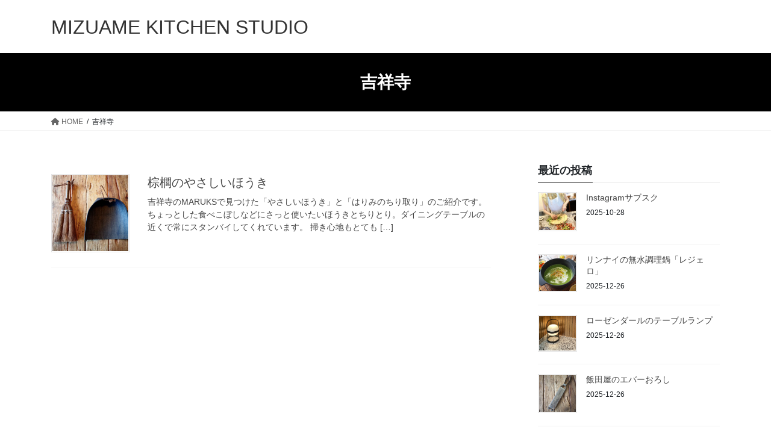

--- FILE ---
content_type: text/html; charset=UTF-8
request_url: http://mizuame7.com/tag/%E5%90%89%E7%A5%A5%E5%AF%BA
body_size: 13833
content:
<!DOCTYPE html>
<html dir="ltr" lang="ja"
	prefix="og: https://ogp.me/ns#" >
<head>
<meta charset="utf-8">
<meta http-equiv="X-UA-Compatible" content="IE=edge">
<meta name="viewport" content="width=device-width, initial-scale=1">
<title>吉祥寺 | MIZUAME KITCHEN STUDIO</title>

		<!-- All in One SEO 4.3.1.1 - aioseo.com -->
		<meta name="robots" content="max-image-preview:large" />
		<meta name="google-site-verification" content="google-site-verification=0FPwwGwOHrxSn_LWHPBJeSONogYQt3Oi7D1GiXTjlS4" />
		<link rel="canonical" href="http://mizuame7.com/tag/%E5%90%89%E7%A5%A5%E5%AF%BA" />
		<meta name="generator" content="All in One SEO (AIOSEO) 4.3.1.1 " />
		<script type="application/ld+json" class="aioseo-schema">
			{"@context":"https:\/\/schema.org","@graph":[{"@type":"BreadcrumbList","@id":"http:\/\/mizuame7.com\/tag\/%E5%90%89%E7%A5%A5%E5%AF%BA#breadcrumblist","itemListElement":[{"@type":"ListItem","@id":"http:\/\/mizuame7.com\/#listItem","position":1,"item":{"@type":"WebPage","@id":"http:\/\/mizuame7.com\/","name":"\u30db\u30fc\u30e0","description":"\u30a4\u30f3\u30c6\u30ea\u30a2\u3084\u98df\u5668\u306e\u3053\u3060\u308f\u308a\u3067\u666e\u6bb5\u306e\u304a\u6599\u7406\u3092\u3082\u3063\u3068\u697d\u3057\u304f\u7279\u5225\u306a\u3082\u306e\u306b\u3002","url":"http:\/\/mizuame7.com\/"},"nextItem":"http:\/\/mizuame7.com\/tag\/%e5%90%89%e7%a5%a5%e5%af%ba#listItem"},{"@type":"ListItem","@id":"http:\/\/mizuame7.com\/tag\/%e5%90%89%e7%a5%a5%e5%af%ba#listItem","position":2,"item":{"@type":"WebPage","@id":"http:\/\/mizuame7.com\/tag\/%e5%90%89%e7%a5%a5%e5%af%ba","name":"\u5409\u7965\u5bfa","url":"http:\/\/mizuame7.com\/tag\/%e5%90%89%e7%a5%a5%e5%af%ba"},"previousItem":"http:\/\/mizuame7.com\/#listItem"}]},{"@type":"CollectionPage","@id":"http:\/\/mizuame7.com\/tag\/%E5%90%89%E7%A5%A5%E5%AF%BA#collectionpage","url":"http:\/\/mizuame7.com\/tag\/%E5%90%89%E7%A5%A5%E5%AF%BA","name":"\u5409\u7965\u5bfa | MIZUAME KITCHEN STUDIO","inLanguage":"ja","isPartOf":{"@id":"http:\/\/mizuame7.com\/#website"},"breadcrumb":{"@id":"http:\/\/mizuame7.com\/tag\/%E5%90%89%E7%A5%A5%E5%AF%BA#breadcrumblist"}},{"@type":"Organization","@id":"http:\/\/mizuame7.com\/#organization","name":"MIZUAME KITCHEN STUDIO","url":"http:\/\/mizuame7.com\/"},{"@type":"WebSite","@id":"http:\/\/mizuame7.com\/#website","url":"http:\/\/mizuame7.com\/","name":"MIZUAME KITCHEN STUDIO","description":"\u30a4\u30f3\u30c6\u30ea\u30a2\u3084\u98df\u5668\u306e\u3053\u3060\u308f\u308a\u3067\u666e\u6bb5\u306e\u304a\u6599\u7406\u3092\u3082\u3063\u3068\u697d\u3057\u304f\u7279\u5225\u306a\u3082\u306e\u306b\u3002","inLanguage":"ja","publisher":{"@id":"http:\/\/mizuame7.com\/#organization"}}]}
		</script>
		<!-- All in One SEO -->

<link rel='dns-prefetch' href='//www.googletagmanager.com' />
<link rel="alternate" type="application/rss+xml" title="MIZUAME KITCHEN STUDIO &raquo; フィード" href="http://mizuame7.com/feed" />
<link rel="alternate" type="application/rss+xml" title="MIZUAME KITCHEN STUDIO &raquo; コメントフィード" href="http://mizuame7.com/comments/feed" />
<link rel="alternate" type="application/rss+xml" title="MIZUAME KITCHEN STUDIO &raquo; 吉祥寺 タグのフィード" href="http://mizuame7.com/tag/%e5%90%89%e7%a5%a5%e5%af%ba/feed" />
<meta name="description" content="吉祥寺 について MIZUAME KITCHEN STUDIO インテリアや食器のこだわりで普段のお料理をもっと楽しく特別なものに。" /><!-- This site uses the Google Analytics by MonsterInsights plugin v7.10.4 - Using Analytics tracking - https://www.monsterinsights.com/ -->
<script type="text/javascript" data-cfasync="false">
	var mi_version         = '7.10.4';
	var mi_track_user      = true;
	var mi_no_track_reason = '';
	
	var disableStr = 'ga-disable-UA-163129170-1';

	/* Function to detect opted out users */
	function __gaTrackerIsOptedOut() {
		return document.cookie.indexOf(disableStr + '=true') > -1;
	}

	/* Disable tracking if the opt-out cookie exists. */
	if ( __gaTrackerIsOptedOut() ) {
		window[disableStr] = true;
	}

	/* Opt-out function */
	function __gaTrackerOptout() {
	  document.cookie = disableStr + '=true; expires=Thu, 31 Dec 2099 23:59:59 UTC; path=/';
	  window[disableStr] = true;
	}
	
	if ( mi_track_user ) {
		(function(i,s,o,g,r,a,m){i['GoogleAnalyticsObject']=r;i[r]=i[r]||function(){
			(i[r].q=i[r].q||[]).push(arguments)},i[r].l=1*new Date();a=s.createElement(o),
			m=s.getElementsByTagName(o)[0];a.async=1;a.src=g;m.parentNode.insertBefore(a,m)
		})(window,document,'script','//www.google-analytics.com/analytics.js','__gaTracker');

		__gaTracker('create', 'UA-163129170-1', 'auto');
		__gaTracker('set', 'forceSSL', true);
		__gaTracker('require', 'displayfeatures');
		__gaTracker('send', 'pageview');
	} else {
		console.log( "" );
		(function() {
			/* https://developers.google.com/analytics/devguides/collection/analyticsjs/ */
			var noopfn = function() {
				return null;
			};
			var noopnullfn = function() {
				return null;
			};
			var Tracker = function() {
				return null;
			};
			var p = Tracker.prototype;
			p.get = noopfn;
			p.set = noopfn;
			p.send = noopfn;
			var __gaTracker = function() {
				var len = arguments.length;
				if ( len === 0 ) {
					return;
				}
				var f = arguments[len-1];
				if ( typeof f !== 'object' || f === null || typeof f.hitCallback !== 'function' ) {
					console.log( 'Not running function __gaTracker(' + arguments[0] + " ....) because you are not being tracked. " + mi_no_track_reason );
					return;
				}
				try {
					f.hitCallback();
				} catch (ex) {

				}
			};
			__gaTracker.create = function() {
				return new Tracker();
			};
			__gaTracker.getByName = noopnullfn;
			__gaTracker.getAll = function() {
				return [];
			};
			__gaTracker.remove = noopfn;
			window['__gaTracker'] = __gaTracker;
					})();
		}
</script>
<!-- / Google Analytics by MonsterInsights -->
<script type="text/javascript">
window._wpemojiSettings = {"baseUrl":"https:\/\/s.w.org\/images\/core\/emoji\/14.0.0\/72x72\/","ext":".png","svgUrl":"https:\/\/s.w.org\/images\/core\/emoji\/14.0.0\/svg\/","svgExt":".svg","source":{"concatemoji":"http:\/\/mizuame7.com\/wp-includes\/js\/wp-emoji-release.min.js?ver=6.1.9"}};
/*! This file is auto-generated */
!function(e,a,t){var n,r,o,i=a.createElement("canvas"),p=i.getContext&&i.getContext("2d");function s(e,t){var a=String.fromCharCode,e=(p.clearRect(0,0,i.width,i.height),p.fillText(a.apply(this,e),0,0),i.toDataURL());return p.clearRect(0,0,i.width,i.height),p.fillText(a.apply(this,t),0,0),e===i.toDataURL()}function c(e){var t=a.createElement("script");t.src=e,t.defer=t.type="text/javascript",a.getElementsByTagName("head")[0].appendChild(t)}for(o=Array("flag","emoji"),t.supports={everything:!0,everythingExceptFlag:!0},r=0;r<o.length;r++)t.supports[o[r]]=function(e){if(p&&p.fillText)switch(p.textBaseline="top",p.font="600 32px Arial",e){case"flag":return s([127987,65039,8205,9895,65039],[127987,65039,8203,9895,65039])?!1:!s([55356,56826,55356,56819],[55356,56826,8203,55356,56819])&&!s([55356,57332,56128,56423,56128,56418,56128,56421,56128,56430,56128,56423,56128,56447],[55356,57332,8203,56128,56423,8203,56128,56418,8203,56128,56421,8203,56128,56430,8203,56128,56423,8203,56128,56447]);case"emoji":return!s([129777,127995,8205,129778,127999],[129777,127995,8203,129778,127999])}return!1}(o[r]),t.supports.everything=t.supports.everything&&t.supports[o[r]],"flag"!==o[r]&&(t.supports.everythingExceptFlag=t.supports.everythingExceptFlag&&t.supports[o[r]]);t.supports.everythingExceptFlag=t.supports.everythingExceptFlag&&!t.supports.flag,t.DOMReady=!1,t.readyCallback=function(){t.DOMReady=!0},t.supports.everything||(n=function(){t.readyCallback()},a.addEventListener?(a.addEventListener("DOMContentLoaded",n,!1),e.addEventListener("load",n,!1)):(e.attachEvent("onload",n),a.attachEvent("onreadystatechange",function(){"complete"===a.readyState&&t.readyCallback()})),(e=t.source||{}).concatemoji?c(e.concatemoji):e.wpemoji&&e.twemoji&&(c(e.twemoji),c(e.wpemoji)))}(window,document,window._wpemojiSettings);
</script>
<style type="text/css">
img.wp-smiley,
img.emoji {
	display: inline !important;
	border: none !important;
	box-shadow: none !important;
	height: 1em !important;
	width: 1em !important;
	margin: 0 0.07em !important;
	vertical-align: -0.1em !important;
	background: none !important;
	padding: 0 !important;
}
</style>
	<link rel='stylesheet' id='vkExUnit_common_style-css' href='http://mizuame7.com/wp-content/plugins/vk-all-in-one-expansion-unit/assets/css/vkExUnit_style_in_bs.css?ver=9.37.0.0' type='text/css' media='all' />
<style id='vkExUnit_common_style-inline-css' type='text/css'>
:root {--ver_page_top_button_url:url(http://mizuame7.com/wp-content/plugins/vk-all-in-one-expansion-unit/assets/images/to-top-btn-icon.svg);}@font-face {font-weight: normal;font-style: normal;font-family: "vk_sns";src: url("http://mizuame7.com/wp-content/plugins/vk-all-in-one-expansion-unit/inc/sns/icons/fonts/vk_sns.eot?-bq20cj");src: url("http://mizuame7.com/wp-content/plugins/vk-all-in-one-expansion-unit/inc/sns/icons/fonts/vk_sns.eot?#iefix-bq20cj") format("embedded-opentype"),url("http://mizuame7.com/wp-content/plugins/vk-all-in-one-expansion-unit/inc/sns/icons/fonts/vk_sns.woff?-bq20cj") format("woff"),url("http://mizuame7.com/wp-content/plugins/vk-all-in-one-expansion-unit/inc/sns/icons/fonts/vk_sns.ttf?-bq20cj") format("truetype"),url("http://mizuame7.com/wp-content/plugins/vk-all-in-one-expansion-unit/inc/sns/icons/fonts/vk_sns.svg?-bq20cj#vk_sns") format("svg");}
</style>
<link rel='stylesheet' id='wp-block-library-css' href='http://mizuame7.com/wp-includes/css/dist/block-library/style.min.css?ver=6.1.9' type='text/css' media='all' />
<style id='wp-block-library-inline-css' type='text/css'>
.vk-cols--reverse{flex-direction:row-reverse}.vk-cols--hasbtn{margin-bottom:0}.vk-cols--hasbtn>.row>.vk_gridColumn_item,.vk-cols--hasbtn>.wp-block-column{position:relative;padding-bottom:3em;margin-bottom:var(--vk-margin-block-bottom)}.vk-cols--hasbtn>.row>.vk_gridColumn_item>.wp-block-buttons,.vk-cols--hasbtn>.row>.vk_gridColumn_item>.vk_button,.vk-cols--hasbtn>.wp-block-column>.wp-block-buttons,.vk-cols--hasbtn>.wp-block-column>.vk_button{position:absolute;bottom:0;width:100%}.vk-cols--fit.wp-block-columns{gap:0}.vk-cols--fit.wp-block-columns,.vk-cols--fit.wp-block-columns:not(.is-not-stacked-on-mobile){margin-top:0;margin-bottom:0;justify-content:space-between}.vk-cols--fit.wp-block-columns>.wp-block-column *:last-child,.vk-cols--fit.wp-block-columns:not(.is-not-stacked-on-mobile)>.wp-block-column *:last-child{margin-bottom:0}.vk-cols--fit.wp-block-columns>.wp-block-column>.wp-block-cover,.vk-cols--fit.wp-block-columns:not(.is-not-stacked-on-mobile)>.wp-block-column>.wp-block-cover{margin-top:0}.vk-cols--fit.wp-block-columns.has-background,.vk-cols--fit.wp-block-columns:not(.is-not-stacked-on-mobile).has-background{padding:0}@media(max-width: 599px){.vk-cols--fit.wp-block-columns:not(.has-background)>.wp-block-column:not(.has-background),.vk-cols--fit.wp-block-columns:not(.is-not-stacked-on-mobile):not(.has-background)>.wp-block-column:not(.has-background){padding-left:0 !important;padding-right:0 !important}}@media(min-width: 782px){.vk-cols--fit.wp-block-columns .block-editor-block-list__block.wp-block-column:not(:first-child),.vk-cols--fit.wp-block-columns>.wp-block-column:not(:first-child),.vk-cols--fit.wp-block-columns:not(.is-not-stacked-on-mobile) .block-editor-block-list__block.wp-block-column:not(:first-child),.vk-cols--fit.wp-block-columns:not(.is-not-stacked-on-mobile)>.wp-block-column:not(:first-child){margin-left:0}}@media(min-width: 600px)and (max-width: 781px){.vk-cols--fit.wp-block-columns .wp-block-column:nth-child(2n),.vk-cols--fit.wp-block-columns:not(.is-not-stacked-on-mobile) .wp-block-column:nth-child(2n){margin-left:0}.vk-cols--fit.wp-block-columns .wp-block-column:not(:only-child),.vk-cols--fit.wp-block-columns:not(.is-not-stacked-on-mobile) .wp-block-column:not(:only-child){flex-basis:50% !important}}.vk-cols--fit--gap1.wp-block-columns{gap:1px}@media(min-width: 600px)and (max-width: 781px){.vk-cols--fit--gap1.wp-block-columns .wp-block-column:not(:only-child){flex-basis:calc(50% - 1px) !important}}.vk-cols--fit.vk-cols--grid>.block-editor-block-list__block,.vk-cols--fit.vk-cols--grid>.wp-block-column,.vk-cols--fit.vk-cols--grid:not(.is-not-stacked-on-mobile)>.block-editor-block-list__block,.vk-cols--fit.vk-cols--grid:not(.is-not-stacked-on-mobile)>.wp-block-column{flex-basis:50%;box-sizing:border-box}@media(max-width: 599px){.vk-cols--fit.vk-cols--grid.vk-cols--grid--alignfull>.wp-block-column:nth-child(2)>.wp-block-cover,.vk-cols--fit.vk-cols--grid:not(.is-not-stacked-on-mobile).vk-cols--grid--alignfull>.wp-block-column:nth-child(2)>.wp-block-cover{width:100vw;margin-right:calc((100% - 100vw)/2);margin-left:calc((100% - 100vw)/2)}}@media(min-width: 600px){.vk-cols--fit.vk-cols--grid.vk-cols--grid--alignfull>.wp-block-column:nth-child(2)>.wp-block-cover,.vk-cols--fit.vk-cols--grid:not(.is-not-stacked-on-mobile).vk-cols--grid--alignfull>.wp-block-column:nth-child(2)>.wp-block-cover{margin-right:calc(100% - 50vw);width:50vw}}@media(min-width: 600px){.vk-cols--fit.vk-cols--grid.vk-cols--grid--alignfull.vk-cols--reverse>.wp-block-column,.vk-cols--fit.vk-cols--grid:not(.is-not-stacked-on-mobile).vk-cols--grid--alignfull.vk-cols--reverse>.wp-block-column{margin-left:0;margin-right:0}.vk-cols--fit.vk-cols--grid.vk-cols--grid--alignfull.vk-cols--reverse>.wp-block-column:nth-child(2)>.wp-block-cover,.vk-cols--fit.vk-cols--grid:not(.is-not-stacked-on-mobile).vk-cols--grid--alignfull.vk-cols--reverse>.wp-block-column:nth-child(2)>.wp-block-cover{margin-left:calc(100% - 50vw)}}.vk-cols--menu h2,.vk-cols--menu h3,.vk-cols--menu h4,.vk-cols--menu h5{margin-bottom:.2em;text-shadow:#000 0 0 10px}.vk-cols--menu h2:first-child,.vk-cols--menu h3:first-child,.vk-cols--menu h4:first-child,.vk-cols--menu h5:first-child{margin-top:0}.vk-cols--menu p{margin-bottom:1rem;text-shadow:#000 0 0 10px}.vk-cols--menu .wp-block-cover__inner-container:last-child{margin-bottom:0}.vk-cols--fitbnrs .wp-block-column .wp-block-cover:hover img{filter:unset}.vk-cols--fitbnrs .wp-block-column .wp-block-cover:hover{background-color:unset}.vk-cols--fitbnrs .wp-block-column .wp-block-cover:hover .wp-block-cover__image-background{filter:unset !important}.vk-cols--fitbnrs .wp-block-cover__inner-container{position:absolute;height:100%;width:100%}.vk-cols--fitbnrs .vk_button{height:100%;margin:0}.vk-cols--fitbnrs .vk_button .vk_button_btn,.vk-cols--fitbnrs .vk_button .btn{height:100%;width:100%;border:none;box-shadow:none;background-color:unset !important;transition:unset}.vk-cols--fitbnrs .vk_button .vk_button_btn:hover,.vk-cols--fitbnrs .vk_button .btn:hover{transition:unset}.vk-cols--fitbnrs .vk_button .vk_button_btn:after,.vk-cols--fitbnrs .vk_button .btn:after{border:none}.vk-cols--fitbnrs .vk_button .vk_button_link_txt{width:100%;position:absolute;top:50%;left:50%;transform:translateY(-50%) translateX(-50%);font-size:2rem;text-shadow:#000 0 0 10px}.vk-cols--fitbnrs .vk_button .vk_button_link_subCaption{width:100%;position:absolute;top:calc(50% + 2.2em);left:50%;transform:translateY(-50%) translateX(-50%);text-shadow:#000 0 0 10px}@media(min-width: 992px){.vk-cols--media.wp-block-columns{gap:3rem}}.vk-fit-map iframe{position:relative;margin-bottom:0;display:block;max-height:400px;width:100vw}.vk-fit-map.alignfull div[class*=__inner-container],.vk-fit-map.alignwide div[class*=__inner-container]{max-width:100%}:root{--vk-color-th-bg-bright: rgba( 0, 0, 0, 0.05 )}.vk-table--th--width25 :where(tr>*:first-child){width:25%}.vk-table--th--width30 :where(tr>*:first-child){width:30%}.vk-table--th--width35 :where(tr>*:first-child){width:35%}.vk-table--th--width40 :where(tr>*:first-child){width:40%}.vk-table--th--bg-bright :where(tr>*:first-child){background-color:var(--vk-color-th-bg-bright)}@media(max-width: 599px){.vk-table--mobile-block :is(th,td){width:100%;display:block;border-top:none}}.vk-table--width--th25 :where(tr>*:first-child){width:25%}.vk-table--width--th30 :where(tr>*:first-child){width:30%}.vk-table--width--th35 :where(tr>*:first-child){width:35%}.vk-table--width--th40 :where(tr>*:first-child){width:40%}.no-margin{margin:0}@media(max-width: 599px){.wp-block-image.vk-aligncenter--mobile>.alignright{float:none;margin-left:auto;margin-right:auto}.vk-no-padding-horizontal--mobile{padding-left:0 !important;padding-right:0 !important}}
/* VK Color Palettes */
</style>
<link rel='stylesheet' id='classic-theme-styles-css' href='http://mizuame7.com/wp-includes/css/classic-themes.min.css?ver=1' type='text/css' media='all' />
<style id='global-styles-inline-css' type='text/css'>
body{--wp--preset--color--black: #000000;--wp--preset--color--cyan-bluish-gray: #abb8c3;--wp--preset--color--white: #ffffff;--wp--preset--color--pale-pink: #f78da7;--wp--preset--color--vivid-red: #cf2e2e;--wp--preset--color--luminous-vivid-orange: #ff6900;--wp--preset--color--luminous-vivid-amber: #fcb900;--wp--preset--color--light-green-cyan: #7bdcb5;--wp--preset--color--vivid-green-cyan: #00d084;--wp--preset--color--pale-cyan-blue: #8ed1fc;--wp--preset--color--vivid-cyan-blue: #0693e3;--wp--preset--color--vivid-purple: #9b51e0;--wp--preset--gradient--vivid-cyan-blue-to-vivid-purple: linear-gradient(135deg,rgba(6,147,227,1) 0%,rgb(155,81,224) 100%);--wp--preset--gradient--light-green-cyan-to-vivid-green-cyan: linear-gradient(135deg,rgb(122,220,180) 0%,rgb(0,208,130) 100%);--wp--preset--gradient--luminous-vivid-amber-to-luminous-vivid-orange: linear-gradient(135deg,rgba(252,185,0,1) 0%,rgba(255,105,0,1) 100%);--wp--preset--gradient--luminous-vivid-orange-to-vivid-red: linear-gradient(135deg,rgba(255,105,0,1) 0%,rgb(207,46,46) 100%);--wp--preset--gradient--very-light-gray-to-cyan-bluish-gray: linear-gradient(135deg,rgb(238,238,238) 0%,rgb(169,184,195) 100%);--wp--preset--gradient--cool-to-warm-spectrum: linear-gradient(135deg,rgb(74,234,220) 0%,rgb(151,120,209) 20%,rgb(207,42,186) 40%,rgb(238,44,130) 60%,rgb(251,105,98) 80%,rgb(254,248,76) 100%);--wp--preset--gradient--blush-light-purple: linear-gradient(135deg,rgb(255,206,236) 0%,rgb(152,150,240) 100%);--wp--preset--gradient--blush-bordeaux: linear-gradient(135deg,rgb(254,205,165) 0%,rgb(254,45,45) 50%,rgb(107,0,62) 100%);--wp--preset--gradient--luminous-dusk: linear-gradient(135deg,rgb(255,203,112) 0%,rgb(199,81,192) 50%,rgb(65,88,208) 100%);--wp--preset--gradient--pale-ocean: linear-gradient(135deg,rgb(255,245,203) 0%,rgb(182,227,212) 50%,rgb(51,167,181) 100%);--wp--preset--gradient--electric-grass: linear-gradient(135deg,rgb(202,248,128) 0%,rgb(113,206,126) 100%);--wp--preset--gradient--midnight: linear-gradient(135deg,rgb(2,3,129) 0%,rgb(40,116,252) 100%);--wp--preset--duotone--dark-grayscale: url('#wp-duotone-dark-grayscale');--wp--preset--duotone--grayscale: url('#wp-duotone-grayscale');--wp--preset--duotone--purple-yellow: url('#wp-duotone-purple-yellow');--wp--preset--duotone--blue-red: url('#wp-duotone-blue-red');--wp--preset--duotone--midnight: url('#wp-duotone-midnight');--wp--preset--duotone--magenta-yellow: url('#wp-duotone-magenta-yellow');--wp--preset--duotone--purple-green: url('#wp-duotone-purple-green');--wp--preset--duotone--blue-orange: url('#wp-duotone-blue-orange');--wp--preset--font-size--small: 13px;--wp--preset--font-size--medium: 20px;--wp--preset--font-size--large: 36px;--wp--preset--font-size--x-large: 42px;--wp--preset--spacing--20: 0.44rem;--wp--preset--spacing--30: 0.67rem;--wp--preset--spacing--40: 1rem;--wp--preset--spacing--50: 1.5rem;--wp--preset--spacing--60: 2.25rem;--wp--preset--spacing--70: 3.38rem;--wp--preset--spacing--80: 5.06rem;}:where(.is-layout-flex){gap: 0.5em;}body .is-layout-flow > .alignleft{float: left;margin-inline-start: 0;margin-inline-end: 2em;}body .is-layout-flow > .alignright{float: right;margin-inline-start: 2em;margin-inline-end: 0;}body .is-layout-flow > .aligncenter{margin-left: auto !important;margin-right: auto !important;}body .is-layout-constrained > .alignleft{float: left;margin-inline-start: 0;margin-inline-end: 2em;}body .is-layout-constrained > .alignright{float: right;margin-inline-start: 2em;margin-inline-end: 0;}body .is-layout-constrained > .aligncenter{margin-left: auto !important;margin-right: auto !important;}body .is-layout-constrained > :where(:not(.alignleft):not(.alignright):not(.alignfull)){max-width: var(--wp--style--global--content-size);margin-left: auto !important;margin-right: auto !important;}body .is-layout-constrained > .alignwide{max-width: var(--wp--style--global--wide-size);}body .is-layout-flex{display: flex;}body .is-layout-flex{flex-wrap: wrap;align-items: center;}body .is-layout-flex > *{margin: 0;}:where(.wp-block-columns.is-layout-flex){gap: 2em;}.has-black-color{color: var(--wp--preset--color--black) !important;}.has-cyan-bluish-gray-color{color: var(--wp--preset--color--cyan-bluish-gray) !important;}.has-white-color{color: var(--wp--preset--color--white) !important;}.has-pale-pink-color{color: var(--wp--preset--color--pale-pink) !important;}.has-vivid-red-color{color: var(--wp--preset--color--vivid-red) !important;}.has-luminous-vivid-orange-color{color: var(--wp--preset--color--luminous-vivid-orange) !important;}.has-luminous-vivid-amber-color{color: var(--wp--preset--color--luminous-vivid-amber) !important;}.has-light-green-cyan-color{color: var(--wp--preset--color--light-green-cyan) !important;}.has-vivid-green-cyan-color{color: var(--wp--preset--color--vivid-green-cyan) !important;}.has-pale-cyan-blue-color{color: var(--wp--preset--color--pale-cyan-blue) !important;}.has-vivid-cyan-blue-color{color: var(--wp--preset--color--vivid-cyan-blue) !important;}.has-vivid-purple-color{color: var(--wp--preset--color--vivid-purple) !important;}.has-black-background-color{background-color: var(--wp--preset--color--black) !important;}.has-cyan-bluish-gray-background-color{background-color: var(--wp--preset--color--cyan-bluish-gray) !important;}.has-white-background-color{background-color: var(--wp--preset--color--white) !important;}.has-pale-pink-background-color{background-color: var(--wp--preset--color--pale-pink) !important;}.has-vivid-red-background-color{background-color: var(--wp--preset--color--vivid-red) !important;}.has-luminous-vivid-orange-background-color{background-color: var(--wp--preset--color--luminous-vivid-orange) !important;}.has-luminous-vivid-amber-background-color{background-color: var(--wp--preset--color--luminous-vivid-amber) !important;}.has-light-green-cyan-background-color{background-color: var(--wp--preset--color--light-green-cyan) !important;}.has-vivid-green-cyan-background-color{background-color: var(--wp--preset--color--vivid-green-cyan) !important;}.has-pale-cyan-blue-background-color{background-color: var(--wp--preset--color--pale-cyan-blue) !important;}.has-vivid-cyan-blue-background-color{background-color: var(--wp--preset--color--vivid-cyan-blue) !important;}.has-vivid-purple-background-color{background-color: var(--wp--preset--color--vivid-purple) !important;}.has-black-border-color{border-color: var(--wp--preset--color--black) !important;}.has-cyan-bluish-gray-border-color{border-color: var(--wp--preset--color--cyan-bluish-gray) !important;}.has-white-border-color{border-color: var(--wp--preset--color--white) !important;}.has-pale-pink-border-color{border-color: var(--wp--preset--color--pale-pink) !important;}.has-vivid-red-border-color{border-color: var(--wp--preset--color--vivid-red) !important;}.has-luminous-vivid-orange-border-color{border-color: var(--wp--preset--color--luminous-vivid-orange) !important;}.has-luminous-vivid-amber-border-color{border-color: var(--wp--preset--color--luminous-vivid-amber) !important;}.has-light-green-cyan-border-color{border-color: var(--wp--preset--color--light-green-cyan) !important;}.has-vivid-green-cyan-border-color{border-color: var(--wp--preset--color--vivid-green-cyan) !important;}.has-pale-cyan-blue-border-color{border-color: var(--wp--preset--color--pale-cyan-blue) !important;}.has-vivid-cyan-blue-border-color{border-color: var(--wp--preset--color--vivid-cyan-blue) !important;}.has-vivid-purple-border-color{border-color: var(--wp--preset--color--vivid-purple) !important;}.has-vivid-cyan-blue-to-vivid-purple-gradient-background{background: var(--wp--preset--gradient--vivid-cyan-blue-to-vivid-purple) !important;}.has-light-green-cyan-to-vivid-green-cyan-gradient-background{background: var(--wp--preset--gradient--light-green-cyan-to-vivid-green-cyan) !important;}.has-luminous-vivid-amber-to-luminous-vivid-orange-gradient-background{background: var(--wp--preset--gradient--luminous-vivid-amber-to-luminous-vivid-orange) !important;}.has-luminous-vivid-orange-to-vivid-red-gradient-background{background: var(--wp--preset--gradient--luminous-vivid-orange-to-vivid-red) !important;}.has-very-light-gray-to-cyan-bluish-gray-gradient-background{background: var(--wp--preset--gradient--very-light-gray-to-cyan-bluish-gray) !important;}.has-cool-to-warm-spectrum-gradient-background{background: var(--wp--preset--gradient--cool-to-warm-spectrum) !important;}.has-blush-light-purple-gradient-background{background: var(--wp--preset--gradient--blush-light-purple) !important;}.has-blush-bordeaux-gradient-background{background: var(--wp--preset--gradient--blush-bordeaux) !important;}.has-luminous-dusk-gradient-background{background: var(--wp--preset--gradient--luminous-dusk) !important;}.has-pale-ocean-gradient-background{background: var(--wp--preset--gradient--pale-ocean) !important;}.has-electric-grass-gradient-background{background: var(--wp--preset--gradient--electric-grass) !important;}.has-midnight-gradient-background{background: var(--wp--preset--gradient--midnight) !important;}.has-small-font-size{font-size: var(--wp--preset--font-size--small) !important;}.has-medium-font-size{font-size: var(--wp--preset--font-size--medium) !important;}.has-large-font-size{font-size: var(--wp--preset--font-size--large) !important;}.has-x-large-font-size{font-size: var(--wp--preset--font-size--x-large) !important;}
.wp-block-navigation a:where(:not(.wp-element-button)){color: inherit;}
:where(.wp-block-columns.is-layout-flex){gap: 2em;}
.wp-block-pullquote{font-size: 1.5em;line-height: 1.6;}
</style>
<link rel='stylesheet' id='vk-swiper-style-css' href='http://mizuame7.com/wp-content/plugins/vk-blocks/inc/vk-swiper/package/assets/css/swiper-bundle.min.css?ver=6.8.0' type='text/css' media='all' />
<link rel='stylesheet' id='bootstrap-4-style-css' href='http://mizuame7.com/wp-content/themes/lightning/_g2/library/bootstrap-4/css/bootstrap.min.css?ver=4.5.0' type='text/css' media='all' />
<link rel='stylesheet' id='lightning-common-style-css' href='http://mizuame7.com/wp-content/themes/lightning/_g2/assets/css/common.css?ver=15.7.0' type='text/css' media='all' />
<style id='lightning-common-style-inline-css' type='text/css'>
/* vk-mobile-nav */:root {--vk-mobile-nav-menu-btn-bg-src: url("http://mizuame7.com/wp-content/themes/lightning/_g2/inc/vk-mobile-nav/package//images/vk-menu-btn-black.svg");--vk-mobile-nav-menu-btn-close-bg-src: url("http://mizuame7.com/wp-content/themes/lightning/_g2/inc/vk-mobile-nav/package//images/vk-menu-close-black.svg");--vk-menu-acc-icon-open-black-bg-src: url("http://mizuame7.com/wp-content/themes/lightning/_g2/inc/vk-mobile-nav/package//images/vk-menu-acc-icon-open-black.svg");--vk-menu-acc-icon-open-white-bg-src: url("http://mizuame7.com/wp-content/themes/lightning/_g2/inc/vk-mobile-nav/package//images/vk-menu-acc-icon-open-white.svg");--vk-menu-acc-icon-close-black-bg-src: url("http://mizuame7.com/wp-content/themes/lightning/_g2/inc/vk-mobile-nav/package//images/vk-menu-close-black.svg");--vk-menu-acc-icon-close-white-bg-src: url("http://mizuame7.com/wp-content/themes/lightning/_g2/inc/vk-mobile-nav/package//images/vk-menu-close-white.svg");}
</style>
<link rel='stylesheet' id='lightning-design-style-css' href='http://mizuame7.com/wp-content/themes/lightning/_g2/design-skin/origin2/css/style.css?ver=15.7.0' type='text/css' media='all' />
<style id='lightning-design-style-inline-css' type='text/css'>
:root {--color-key:#000000;--wp--preset--color--vk-color-primary:#000000;--color-key-dark:#000000;}
/* ltg common custom */:root {--vk-menu-acc-btn-border-color:#333;--vk-color-primary:#000000;--vk-color-primary-dark:#000000;--vk-color-primary-vivid:#000000;--color-key:#000000;--wp--preset--color--vk-color-primary:#000000;--color-key-dark:#000000;}.veu_color_txt_key { color:#000000 ; }.veu_color_bg_key { background-color:#000000 ; }.veu_color_border_key { border-color:#000000 ; }.btn-default { border-color:#000000;color:#000000;}.btn-default:focus,.btn-default:hover { border-color:#000000;background-color: #000000; }.wp-block-search__button,.btn-primary { background-color:#000000;border-color:#000000; }.wp-block-search__button:focus,.wp-block-search__button:hover,.btn-primary:not(:disabled):not(.disabled):active,.btn-primary:focus,.btn-primary:hover { background-color:#000000;border-color:#000000; }.btn-outline-primary { color : #000000 ; border-color:#000000; }.btn-outline-primary:not(:disabled):not(.disabled):active,.btn-outline-primary:focus,.btn-outline-primary:hover { color : #fff; background-color:#000000;border-color:#000000; }a { color:#337ab7; }/* sidebar child menu display */.localNav ul ul.children{ display:none; }.localNav ul li.current_page_ancestor ul.children,.localNav ul li.current_page_item ul.children,.localNav ul li.current-cat ul.children{ display:block; }/* ExUnit widget ( child page list widget and so on ) */.localNavi ul.children{ display:none; }.localNavi li.current_page_ancestor ul.children,.localNavi li.current_page_item ul.children,.localNavi li.current-cat ul.children{ display:block; }
.tagcloud a:before { font-family: "Font Awesome 5 Free";content: "\f02b";font-weight: bold; }
.media .media-body .media-heading a:hover { color:#000000; }@media (min-width: 768px){.gMenu > li:before,.gMenu > li.menu-item-has-children::after { border-bottom-color:#000000 }.gMenu li li { background-color:#000000 }.gMenu li li a:hover { background-color:#000000; }} /* @media (min-width: 768px) */.page-header { background-color:#000000; }h2,.mainSection-title { border-top-color:#000000; }h3:after,.subSection-title:after { border-bottom-color:#000000; }ul.page-numbers li span.page-numbers.current,.page-link dl .post-page-numbers.current { background-color:#000000; }.pager li > a { border-color:#000000;color:#000000;}.pager li > a:hover { background-color:#000000;color:#fff;}.siteFooter { border-top-color:#000000; }dt { border-left-color:#000000; }:root {--g_nav_main_acc_icon_open_url:url(http://mizuame7.com/wp-content/themes/lightning/_g2/inc/vk-mobile-nav/package/images/vk-menu-acc-icon-open-black.svg);--g_nav_main_acc_icon_close_url: url(http://mizuame7.com/wp-content/themes/lightning/_g2/inc/vk-mobile-nav/package/images/vk-menu-close-black.svg);--g_nav_sub_acc_icon_open_url: url(http://mizuame7.com/wp-content/themes/lightning/_g2/inc/vk-mobile-nav/package/images/vk-menu-acc-icon-open-white.svg);--g_nav_sub_acc_icon_close_url: url(http://mizuame7.com/wp-content/themes/lightning/_g2/inc/vk-mobile-nav/package/images/vk-menu-close-white.svg);}
</style>
<link rel='stylesheet' id='vk-blocks-build-css-css' href='http://mizuame7.com/wp-content/plugins/vk-blocks/build/block-build.css?ver=1.51.0.1' type='text/css' media='all' />
<style id='vk-blocks-build-css-inline-css' type='text/css'>
:root {--vk_flow-arrow: url(http://mizuame7.com/wp-content/plugins/vk-blocks/inc/vk-blocks/images/arrow_bottom.svg);--vk_image-mask-wave01: url(http://mizuame7.com/wp-content/plugins/vk-blocks/inc/vk-blocks/images/wave01.svg);--vk_image-mask-wave02: url(http://mizuame7.com/wp-content/plugins/vk-blocks/inc/vk-blocks/images/wave02.svg);--vk_image-mask-wave03: url(http://mizuame7.com/wp-content/plugins/vk-blocks/inc/vk-blocks/images/wave03.svg);--vk_image-mask-wave04: url(http://mizuame7.com/wp-content/plugins/vk-blocks/inc/vk-blocks/images/wave04.svg);}

	:root {

		--vk-balloon-border-width:1px;

		--vk-balloon-speech-offset:-12px;
	}
	
</style>
<link rel='stylesheet' id='lightning-theme-style-css' href='http://mizuame7.com/wp-content/themes/lightning/style.css?ver=15.7.0' type='text/css' media='all' />
<link rel='stylesheet' id='vk-font-awesome-css' href='http://mizuame7.com/wp-content/themes/lightning/vendor/vektor-inc/font-awesome-versions/src/versions/6/css/all.min.css?ver=6.1.0' type='text/css' media='all' />
<link rel='stylesheet' id='usces_default_css-css' href='http://mizuame7.com/wp-content/plugins/usc-e-shop/css/usces_default.css?ver=1.9.29.2004073' type='text/css' media='all' />
<link rel='stylesheet' id='usces_cart_css-css' href='http://mizuame7.com/wp-content/plugins/usc-e-shop/css/usces_cart.css?ver=1.9.29.2004073' type='text/css' media='all' />
<script type='text/javascript' src='http://mizuame7.com/wp-includes/js/jquery/jquery.min.js?ver=3.6.1' id='jquery-core-js'></script>
<script type='text/javascript' src='http://mizuame7.com/wp-includes/js/jquery/jquery-migrate.min.js?ver=3.3.2' id='jquery-migrate-js'></script>
<script type='text/javascript' id='monsterinsights-frontend-script-js-extra'>
/* <![CDATA[ */
var monsterinsights_frontend = {"js_events_tracking":"true","download_extensions":"doc,pdf,ppt,zip,xls,docx,pptx,xlsx","inbound_paths":"[{\"path\":\"\\\/go\\\/\",\"label\":\"affiliate\"},{\"path\":\"\\\/recommend\\\/\",\"label\":\"affiliate\"}]","home_url":"http:\/\/mizuame7.com","hash_tracking":"false"};
/* ]]> */
</script>
<script type='text/javascript' src='http://mizuame7.com/wp-content/plugins/google-analytics-for-wordpress/assets/js/frontend.min.js?ver=7.10.4' id='monsterinsights-frontend-script-js'></script>

<!-- Site Kit によって追加された Google タグ（gtag.js）スニペット -->
<!-- Google アナリティクス スニペット (Site Kit が追加) -->
<script type='text/javascript' src='https://www.googletagmanager.com/gtag/js?id=GT-TNL3LMK' id='google_gtagjs-js' async></script>
<script type='text/javascript' id='google_gtagjs-js-after'>
window.dataLayer = window.dataLayer || [];function gtag(){dataLayer.push(arguments);}
gtag("set","linker",{"domains":["mizuame7.com"]});
gtag("js", new Date());
gtag("set", "developer_id.dZTNiMT", true);
gtag("config", "GT-TNL3LMK");
 window._googlesitekit = window._googlesitekit || {}; window._googlesitekit.throttledEvents = []; window._googlesitekit.gtagEvent = (name, data) => { var key = JSON.stringify( { name, data } ); if ( !! window._googlesitekit.throttledEvents[ key ] ) { return; } window._googlesitekit.throttledEvents[ key ] = true; setTimeout( () => { delete window._googlesitekit.throttledEvents[ key ]; }, 5 ); gtag( "event", name, { ...data, event_source: "site-kit" } ); }; 
</script>
<link rel="https://api.w.org/" href="http://mizuame7.com/wp-json/" /><link rel="alternate" type="application/json" href="http://mizuame7.com/wp-json/wp/v2/tags/152" /><link rel="EditURI" type="application/rsd+xml" title="RSD" href="http://mizuame7.com/xmlrpc.php?rsd" />
<link rel="wlwmanifest" type="application/wlwmanifest+xml" href="http://mizuame7.com/wp-includes/wlwmanifest.xml" />
<meta name="generator" content="WordPress 6.1.9" />
<meta name="generator" content="Site Kit by Google 1.162.1" /><!-- [ VK All in One Expansion Unit Common ] -->
<style type="text/css">
.veu_color_txt_key { color:#000000 ; }
.veu_color_bg_key { background-color:#000000 ; }
.veu_color_border_key { border-color:#000000 ; }
a { color:#000000 ; }
a:hover { color:#000000 ; }
.btn-default { border-color:#000000;color:#000000;}
.btn-default:focus,
.btn-default:hover { border-color:#000000;background-color: #000000; }
.btn-primary { background-color:#000000;border-color:#000000; }
.btn-primary:focus,
.btn-primary:hover { background-color:#000000;border-color:#000000; }
</style>
<!-- [ / VK All in One Expansion Unit Common ] -->
	<style id="lightning-color-custom-for-plugins" type="text/css">/* ltg theme common */.color_key_bg,.color_key_bg_hover:hover{background-color: #000000;}.color_key_txt,.color_key_txt_hover:hover{color: #000000;}.color_key_border,.color_key_border_hover:hover{border-color: #000000;}.color_key_dark_bg,.color_key_dark_bg_hover:hover{background-color: #000000;}.color_key_dark_txt,.color_key_dark_txt_hover:hover{color: #000000;}.color_key_dark_border,.color_key_dark_border_hover:hover{border-color: #000000;}</style>
<!-- BEGIN: WP Social Bookmarking Light HEAD -->
<style type="text/css">.wp_social_bookmarking_light{
    border: 0 !important;
    padding: 10px 0 20px 0 !important;
    margin: 0 !important;
}
.wp_social_bookmarking_light div{
    float: left !important;
    border: 0 !important;
    padding: 0 !important;
    margin: 0 5px 0px 0 !important;
    min-height: 30px !important;
    line-height: 18px !important;
    text-indent: 0 !important;
}
.wp_social_bookmarking_light img{
    border: 0 !important;
    padding: 0;
    margin: 0;
    vertical-align: top !important;
}
.wp_social_bookmarking_light_clear{
    clear: both !important;
}
#fb-root{
    display: none;
}
.wsbl_facebook_like iframe{
    max-width: none !important;
}
.wsbl_pinterest a{
    border: 0px !important;
}
</style>
<!-- END: WP Social Bookmarking Light HEAD -->
<link rel="icon" href="http://mizuame7.com/wp-content/uploads/2020/04/cropped-unnamed-1-32x32.jpg" sizes="32x32" />
<link rel="icon" href="http://mizuame7.com/wp-content/uploads/2020/04/cropped-unnamed-1-192x192.jpg" sizes="192x192" />
<link rel="apple-touch-icon" href="http://mizuame7.com/wp-content/uploads/2020/04/cropped-unnamed-1-180x180.jpg" />
<meta name="msapplication-TileImage" content="http://mizuame7.com/wp-content/uploads/2020/04/cropped-unnamed-1-270x270.jpg" />
		<style type="text/css" id="wp-custom-css">
			body.device-mobile .vk-mobile-nav-menu-btn {
	display: none;
}
footer .copySection p:nth-child(2) {
    display:none !important;
    }
.prBlock .prBlock_image {
    width:100% !important;
    max-width:400px !important;
    margin-left:auto !important;
    margin-right:auto !important;
    height:auto !important;
    border-radius:0% !important;
    margin-bottom:20px;
    }

.prBlock .prBlock_image img {
    width:100% !important;
    max-width:400px !important;
    height:auto !important;
    }

    

footer .sectionBox {
    display:none !important;
    }

footer .copySection {
    display:block !important;
    border-top:none !important;
    }

h2{font-size:1.3em !important;}

h1{
    font-weight:  bold;
}

.entry-meta { display: none; }

.entry-body {
  h1 {
    background: linear-gradient( lighten( $primary-color, 5% ), $primary-color );
    color: white;
    line-height: 1;
    padding: 10px;
    border-radius: 5px;
    border: none;
    font-weight: bold;
  }

.page-header_pageTitle, h1.page-header_pageTitle:first-child {
    margin: 1em 0; !important;
    font-size: 1.2rem;
    line-height: 1.1;
}		</style>
		<style id="tt-easy-google-font-styles" type="text/css">p { }
h1 { }
h2 { }
h3 { }
h4 { }
h5 { }
h6 { }
</style>
</head>
<body class="archive tag tag-152 post-type-post vk-blocks sidebar-fix sidebar-fix-priority-top bootstrap4 device-pc fa_v6_css">
<a class="skip-link screen-reader-text" href="#main">コンテンツへスキップ</a>
<a class="skip-link screen-reader-text" href="#vk-mobile-nav">ナビゲーションに移動</a>
<svg xmlns="http://www.w3.org/2000/svg" viewBox="0 0 0 0" width="0" height="0" focusable="false" role="none" style="visibility: hidden; position: absolute; left: -9999px; overflow: hidden;" ><defs><filter id="wp-duotone-dark-grayscale"><feColorMatrix color-interpolation-filters="sRGB" type="matrix" values=" .299 .587 .114 0 0 .299 .587 .114 0 0 .299 .587 .114 0 0 .299 .587 .114 0 0 " /><feComponentTransfer color-interpolation-filters="sRGB" ><feFuncR type="table" tableValues="0 0.49803921568627" /><feFuncG type="table" tableValues="0 0.49803921568627" /><feFuncB type="table" tableValues="0 0.49803921568627" /><feFuncA type="table" tableValues="1 1" /></feComponentTransfer><feComposite in2="SourceGraphic" operator="in" /></filter></defs></svg><svg xmlns="http://www.w3.org/2000/svg" viewBox="0 0 0 0" width="0" height="0" focusable="false" role="none" style="visibility: hidden; position: absolute; left: -9999px; overflow: hidden;" ><defs><filter id="wp-duotone-grayscale"><feColorMatrix color-interpolation-filters="sRGB" type="matrix" values=" .299 .587 .114 0 0 .299 .587 .114 0 0 .299 .587 .114 0 0 .299 .587 .114 0 0 " /><feComponentTransfer color-interpolation-filters="sRGB" ><feFuncR type="table" tableValues="0 1" /><feFuncG type="table" tableValues="0 1" /><feFuncB type="table" tableValues="0 1" /><feFuncA type="table" tableValues="1 1" /></feComponentTransfer><feComposite in2="SourceGraphic" operator="in" /></filter></defs></svg><svg xmlns="http://www.w3.org/2000/svg" viewBox="0 0 0 0" width="0" height="0" focusable="false" role="none" style="visibility: hidden; position: absolute; left: -9999px; overflow: hidden;" ><defs><filter id="wp-duotone-purple-yellow"><feColorMatrix color-interpolation-filters="sRGB" type="matrix" values=" .299 .587 .114 0 0 .299 .587 .114 0 0 .299 .587 .114 0 0 .299 .587 .114 0 0 " /><feComponentTransfer color-interpolation-filters="sRGB" ><feFuncR type="table" tableValues="0.54901960784314 0.98823529411765" /><feFuncG type="table" tableValues="0 1" /><feFuncB type="table" tableValues="0.71764705882353 0.25490196078431" /><feFuncA type="table" tableValues="1 1" /></feComponentTransfer><feComposite in2="SourceGraphic" operator="in" /></filter></defs></svg><svg xmlns="http://www.w3.org/2000/svg" viewBox="0 0 0 0" width="0" height="0" focusable="false" role="none" style="visibility: hidden; position: absolute; left: -9999px; overflow: hidden;" ><defs><filter id="wp-duotone-blue-red"><feColorMatrix color-interpolation-filters="sRGB" type="matrix" values=" .299 .587 .114 0 0 .299 .587 .114 0 0 .299 .587 .114 0 0 .299 .587 .114 0 0 " /><feComponentTransfer color-interpolation-filters="sRGB" ><feFuncR type="table" tableValues="0 1" /><feFuncG type="table" tableValues="0 0.27843137254902" /><feFuncB type="table" tableValues="0.5921568627451 0.27843137254902" /><feFuncA type="table" tableValues="1 1" /></feComponentTransfer><feComposite in2="SourceGraphic" operator="in" /></filter></defs></svg><svg xmlns="http://www.w3.org/2000/svg" viewBox="0 0 0 0" width="0" height="0" focusable="false" role="none" style="visibility: hidden; position: absolute; left: -9999px; overflow: hidden;" ><defs><filter id="wp-duotone-midnight"><feColorMatrix color-interpolation-filters="sRGB" type="matrix" values=" .299 .587 .114 0 0 .299 .587 .114 0 0 .299 .587 .114 0 0 .299 .587 .114 0 0 " /><feComponentTransfer color-interpolation-filters="sRGB" ><feFuncR type="table" tableValues="0 0" /><feFuncG type="table" tableValues="0 0.64705882352941" /><feFuncB type="table" tableValues="0 1" /><feFuncA type="table" tableValues="1 1" /></feComponentTransfer><feComposite in2="SourceGraphic" operator="in" /></filter></defs></svg><svg xmlns="http://www.w3.org/2000/svg" viewBox="0 0 0 0" width="0" height="0" focusable="false" role="none" style="visibility: hidden; position: absolute; left: -9999px; overflow: hidden;" ><defs><filter id="wp-duotone-magenta-yellow"><feColorMatrix color-interpolation-filters="sRGB" type="matrix" values=" .299 .587 .114 0 0 .299 .587 .114 0 0 .299 .587 .114 0 0 .299 .587 .114 0 0 " /><feComponentTransfer color-interpolation-filters="sRGB" ><feFuncR type="table" tableValues="0.78039215686275 1" /><feFuncG type="table" tableValues="0 0.94901960784314" /><feFuncB type="table" tableValues="0.35294117647059 0.47058823529412" /><feFuncA type="table" tableValues="1 1" /></feComponentTransfer><feComposite in2="SourceGraphic" operator="in" /></filter></defs></svg><svg xmlns="http://www.w3.org/2000/svg" viewBox="0 0 0 0" width="0" height="0" focusable="false" role="none" style="visibility: hidden; position: absolute; left: -9999px; overflow: hidden;" ><defs><filter id="wp-duotone-purple-green"><feColorMatrix color-interpolation-filters="sRGB" type="matrix" values=" .299 .587 .114 0 0 .299 .587 .114 0 0 .299 .587 .114 0 0 .299 .587 .114 0 0 " /><feComponentTransfer color-interpolation-filters="sRGB" ><feFuncR type="table" tableValues="0.65098039215686 0.40392156862745" /><feFuncG type="table" tableValues="0 1" /><feFuncB type="table" tableValues="0.44705882352941 0.4" /><feFuncA type="table" tableValues="1 1" /></feComponentTransfer><feComposite in2="SourceGraphic" operator="in" /></filter></defs></svg><svg xmlns="http://www.w3.org/2000/svg" viewBox="0 0 0 0" width="0" height="0" focusable="false" role="none" style="visibility: hidden; position: absolute; left: -9999px; overflow: hidden;" ><defs><filter id="wp-duotone-blue-orange"><feColorMatrix color-interpolation-filters="sRGB" type="matrix" values=" .299 .587 .114 0 0 .299 .587 .114 0 0 .299 .587 .114 0 0 .299 .587 .114 0 0 " /><feComponentTransfer color-interpolation-filters="sRGB" ><feFuncR type="table" tableValues="0.098039215686275 1" /><feFuncG type="table" tableValues="0 0.66274509803922" /><feFuncB type="table" tableValues="0.84705882352941 0.41960784313725" /><feFuncA type="table" tableValues="1 1" /></feComponentTransfer><feComposite in2="SourceGraphic" operator="in" /></filter></defs></svg><header class="siteHeader">
		<div class="container siteHeadContainer">
		<div class="navbar-header">
						<p class="navbar-brand siteHeader_logo">
			<a href="http://mizuame7.com/">
				<span>MIZUAME KITCHEN STUDIO</span>
			</a>
			</p>
					</div>

			</div>
	</header>

<div class="section page-header"><div class="container"><div class="row"><div class="col-md-12">
<h1 class="page-header_pageTitle">
吉祥寺</h1>
</div></div></div></div><!-- [ /.page-header ] -->


<!-- [ .breadSection ] --><div class="section breadSection"><div class="container"><div class="row"><ol class="breadcrumb" itemscope itemtype="https://schema.org/BreadcrumbList"><li id="panHome" itemprop="itemListElement" itemscope itemtype="http://schema.org/ListItem"><a itemprop="item" href="http://mizuame7.com/"><span itemprop="name"><i class="fa fa-home"></i> HOME</span></a><meta itemprop="position" content="1" /></li><li><span>吉祥寺</span><meta itemprop="position" content="2" /></li></ol></div></div></div><!-- [ /.breadSection ] -->

<div class="section siteContent">
<div class="container">
<div class="row">
<div class="col mainSection mainSection-col-two baseSection vk_posts-mainSection" id="main" role="main">

	
<div class="postList">


	
		<article class="media">
<div id="post-788" class="post-788 post type-post status-publish format-standard has-post-thumbnail hentry category-recommendeditem tag-155 tag-156 tag-157 tag-158 tag-152 tag-maruks tag-154">
		<div class="media-left postList_thumbnail">
		<a href="http://mizuame7.com/yasashiihouki">
		<img width="400" height="400" src="http://mizuame7.com/wp-content/uploads/2020/08/IMG_7440サムネ-400x400.jpeg" class="media-object wp-post-image" alt="" decoding="async" srcset="http://mizuame7.com/wp-content/uploads/2020/08/IMG_7440サムネ-400x400.jpeg 400w, http://mizuame7.com/wp-content/uploads/2020/08/IMG_7440サムネ-768x768.jpeg 768w, http://mizuame7.com/wp-content/uploads/2020/08/IMG_7440サムネ-1536x1536.jpeg 1536w, http://mizuame7.com/wp-content/uploads/2020/08/IMG_7440サムネ-2048x2048.jpeg 2048w" sizes="(max-width: 400px) 100vw, 400px" />		</a>
	</div>
		<div class="media-body">
		<div class="entry-meta">


<span class="published entry-meta_items">2020-08-04</span>

<span class="entry-meta_items entry-meta_updated entry-meta_hidden">/ 最終更新日時 : <span class="updated">2020-11-20</span></span>


	
	<span class="vcard author entry-meta_items entry-meta_items_author entry-meta_hidden"><span class="fn">管理者</span></span>



<span class="entry-meta_items entry-meta_items_term"><a href="http://mizuame7.com/category/recommendeditem" class="btn btn-xs btn-primary entry-meta_items_term_button" style="background-color:#999999;border:none;">オススメアイテム</a></span>
</div>
		<h1 class="media-heading entry-title"><a href="http://mizuame7.com/yasashiihouki">棕櫚のやさしいほうき</a></h1>
		<a href="http://mizuame7.com/yasashiihouki" class="media-body_excerpt"><p>吉祥寺のMARUKSで見つけた「やさしいほうき」と「はりみのちり取り」のご紹介です。ちょっとした食べこぼしなどにさっと使いたいほうきとちりとり。ダイニングテーブルの近くで常にスタンバイしてくれています。 掃き心地もとても [&hellip;]</p>
</a>
	</div>
</div>
</article>

	
	
	
</div><!-- [ /.postList ] -->

</div><!-- [ /.mainSection ] -->

	<div class="col subSection sideSection sideSection-col-two baseSection">
				

<aside class="widget widget_postlist">
<h1 class="subSection-title">最近の投稿</h1>

  <div class="media">

	
	  <div class="media-left postList_thumbnail">
		<a href="http://mizuame7.com/instagram%e3%82%b5%e3%83%96%e3%82%b9%e3%82%af">
		<img width="400" height="400" src="http://mizuame7.com/wp-content/uploads/2025/10/samune11-400x400.png" class="attachment-thumbnail size-thumbnail wp-post-image" alt="" decoding="async" loading="lazy" srcset="http://mizuame7.com/wp-content/uploads/2025/10/samune11-400x400.png 400w, http://mizuame7.com/wp-content/uploads/2025/10/samune11.png 703w" sizes="(max-width: 400px) 100vw, 400px" />		</a>
	  </div>

	
	<div class="media-body">
	  <h4 class="media-heading"><a href="http://mizuame7.com/instagram%e3%82%b5%e3%83%96%e3%82%b9%e3%82%af">Instagramサブスク</a></h4>
	  <div class="published entry-meta_items">2025-10-28</div>
	</div>
  </div>


  <div class="media">

	
	  <div class="media-left postList_thumbnail">
		<a href="http://mizuame7.com/%e3%83%aa%e3%83%b3%e3%83%8a%e3%82%a4%e3%81%ae%e7%84%a1%e6%b0%b4%e8%aa%bf%e7%90%86%e9%8d%8b%e3%80%8c%e3%83%ac%e3%82%b8%e3%82%a7%e3%83%ad%e3%80%8d">
		<img width="400" height="389" src="http://mizuame7.com/wp-content/uploads/2024/09/240915-1-400x389.png" class="attachment-thumbnail size-thumbnail wp-post-image" alt="" decoding="async" loading="lazy" srcset="http://mizuame7.com/wp-content/uploads/2024/09/240915-1-400x389.png 400w, http://mizuame7.com/wp-content/uploads/2024/09/240915-1-768x747.png 768w, http://mizuame7.com/wp-content/uploads/2024/09/240915-1.png 790w" sizes="(max-width: 400px) 100vw, 400px" />		</a>
	  </div>

	
	<div class="media-body">
	  <h4 class="media-heading"><a href="http://mizuame7.com/%e3%83%aa%e3%83%b3%e3%83%8a%e3%82%a4%e3%81%ae%e7%84%a1%e6%b0%b4%e8%aa%bf%e7%90%86%e9%8d%8b%e3%80%8c%e3%83%ac%e3%82%b8%e3%82%a7%e3%83%ad%e3%80%8d">リンナイの無水調理鍋「レジェロ」</a></h4>
	  <div class="published entry-meta_items">2025-12-26</div>
	</div>
  </div>


  <div class="media">

	
	  <div class="media-left postList_thumbnail">
		<a href="http://mizuame7.com/%e3%83%ad%e3%83%bc%e3%82%bc%e3%83%b3%e3%83%80%e3%83%bc%e3%83%ab%e3%81%ae%e3%83%9d%e3%83%bc%e3%82%bf%e3%83%96%e3%83%ab%e3%83%a9%e3%83%b3%e3%83%97">
		<img width="400" height="371" src="http://mizuame7.com/wp-content/uploads/2025/03/samune1-400x371.png" class="attachment-thumbnail size-thumbnail wp-post-image" alt="" decoding="async" loading="lazy" srcset="http://mizuame7.com/wp-content/uploads/2025/03/samune1-400x371.png 400w, http://mizuame7.com/wp-content/uploads/2025/03/samune1.png 449w" sizes="(max-width: 400px) 100vw, 400px" />		</a>
	  </div>

	
	<div class="media-body">
	  <h4 class="media-heading"><a href="http://mizuame7.com/%e3%83%ad%e3%83%bc%e3%82%bc%e3%83%b3%e3%83%80%e3%83%bc%e3%83%ab%e3%81%ae%e3%83%9d%e3%83%bc%e3%82%bf%e3%83%96%e3%83%ab%e3%83%a9%e3%83%b3%e3%83%97">ローゼンダールのテーブルランプ</a></h4>
	  <div class="published entry-meta_items">2025-12-26</div>
	</div>
  </div>


  <div class="media">

	
	  <div class="media-left postList_thumbnail">
		<a href="http://mizuame7.com/%e9%a3%af%e7%94%b0%e5%b1%8b%e3%81%ae%e3%82%a8%e3%83%90%e3%83%bc%e3%81%8a%e3%82%8d%e3%81%97">
		<img width="400" height="400" src="http://mizuame7.com/wp-content/uploads/2024/04/samune-400x400.png" class="attachment-thumbnail size-thumbnail wp-post-image" alt="" decoding="async" loading="lazy" srcset="http://mizuame7.com/wp-content/uploads/2024/04/samune-400x400.png 400w, http://mizuame7.com/wp-content/uploads/2024/04/samune.png 733w" sizes="(max-width: 400px) 100vw, 400px" />		</a>
	  </div>

	
	<div class="media-body">
	  <h4 class="media-heading"><a href="http://mizuame7.com/%e9%a3%af%e7%94%b0%e5%b1%8b%e3%81%ae%e3%82%a8%e3%83%90%e3%83%bc%e3%81%8a%e3%82%8d%e3%81%97">飯田屋のエバーおろし</a></h4>
	  <div class="published entry-meta_items">2025-12-26</div>
	</div>
  </div>


  <div class="media">

	
	  <div class="media-left postList_thumbnail">
		<a href="http://mizuame7.com/%e3%83%ac%e3%82%b3%e3%83%ab%e3%83%88%e3%81%ae%e8%87%aa%e5%8b%95%e8%aa%bf%e7%90%86%e3%83%9d%e3%83%83%e3%83%88">
		<img width="400" height="400" src="http://mizuame7.com/wp-content/uploads/2024/08/image_123650291-201-400x400.png" class="attachment-thumbnail size-thumbnail wp-post-image" alt="" decoding="async" loading="lazy" srcset="http://mizuame7.com/wp-content/uploads/2024/08/image_123650291-201-400x400.png 400w, http://mizuame7.com/wp-content/uploads/2024/08/image_123650291-201.png 764w" sizes="(max-width: 400px) 100vw, 400px" />		</a>
	  </div>

	
	<div class="media-body">
	  <h4 class="media-heading"><a href="http://mizuame7.com/%e3%83%ac%e3%82%b3%e3%83%ab%e3%83%88%e3%81%ae%e8%87%aa%e5%8b%95%e8%aa%bf%e7%90%86%e3%83%9d%e3%83%83%e3%83%88">レコルトの自動調理ポット</a></h4>
	  <div class="published entry-meta_items">2025-10-28</div>
	</div>
  </div>


  <div class="media">

	
	  <div class="media-left postList_thumbnail">
		<a href="http://mizuame7.com/%e3%83%a8%e3%83%bc%e3%82%b0%e3%83%ab%e3%83%88%e3%81%ae%e6%b0%b4%e5%88%87%e3%82%8a%e3%83%90%e3%83%83%e3%83%88">
		<img width="400" height="351" src="http://mizuame7.com/wp-content/uploads/2025/09/IMG_8318samu-400x351.png" class="attachment-thumbnail size-thumbnail wp-post-image" alt="" decoding="async" loading="lazy" srcset="http://mizuame7.com/wp-content/uploads/2025/09/IMG_8318samu-400x351.png 400w, http://mizuame7.com/wp-content/uploads/2025/09/IMG_8318samu.png 767w" sizes="(max-width: 400px) 100vw, 400px" />		</a>
	  </div>

	
	<div class="media-body">
	  <h4 class="media-heading"><a href="http://mizuame7.com/%e3%83%a8%e3%83%bc%e3%82%b0%e3%83%ab%e3%83%88%e3%81%ae%e6%b0%b4%e5%88%87%e3%82%8a%e3%83%90%e3%83%83%e3%83%88">ヨーグルトの水切りバット</a></h4>
	  <div class="published entry-meta_items">2025-09-25</div>
	</div>
  </div>


  <div class="media">

	
	  <div class="media-left postList_thumbnail">
		<a href="http://mizuame7.com/%e3%82%b9%e3%82%ab%e3%82%a4%e3%83%81%e3%83%bc%e3%83%a0">
		<img width="400" height="345" src="http://mizuame7.com/wp-content/uploads/2025/09/865E4410-6B45-4ECA-8109-47623E0650491-400x345.png" class="attachment-thumbnail size-thumbnail wp-post-image" alt="" decoding="async" loading="lazy" srcset="http://mizuame7.com/wp-content/uploads/2025/09/865E4410-6B45-4ECA-8109-47623E0650491-400x345.png 400w, http://mizuame7.com/wp-content/uploads/2025/09/865E4410-6B45-4ECA-8109-47623E0650491.png 766w" sizes="(max-width: 400px) 100vw, 400px" />		</a>
	  </div>

	
	<div class="media-body">
	  <h4 class="media-heading"><a href="http://mizuame7.com/%e3%82%b9%e3%82%ab%e3%82%a4%e3%83%81%e3%83%bc%e3%83%a0">スカイチーム</a></h4>
	  <div class="published entry-meta_items">2025-09-16</div>
	</div>
  </div>


  <div class="media">

	
	  <div class="media-left postList_thumbnail">
		<a href="http://mizuame7.com/%e3%83%aa%e3%82%b0%e3%82%a9%e3%83%bc%e3%83%aa%e3%81%ae%e3%82%ab%e3%82%b5%e3%83%ac%e3%83%83%e3%83%81%e3%82%a7">
		<img width="400" height="393" src="http://mizuame7.com/wp-content/uploads/2025/08/IMG_7638-400x393.png" class="attachment-thumbnail size-thumbnail wp-post-image" alt="" decoding="async" loading="lazy" srcset="http://mizuame7.com/wp-content/uploads/2025/08/IMG_7638-400x393.png 400w, http://mizuame7.com/wp-content/uploads/2025/08/IMG_7638.png 768w" sizes="(max-width: 400px) 100vw, 400px" />		</a>
	  </div>

	
	<div class="media-body">
	  <h4 class="media-heading"><a href="http://mizuame7.com/%e3%83%aa%e3%82%b0%e3%82%a9%e3%83%bc%e3%83%aa%e3%81%ae%e3%82%ab%e3%82%b5%e3%83%ac%e3%83%83%e3%83%81%e3%82%a7">リグォーリのカサレッチェ</a></h4>
	  <div class="published entry-meta_items">2025-08-29</div>
	</div>
  </div>


  <div class="media">

	
	  <div class="media-left postList_thumbnail">
		<a href="http://mizuame7.com/%e5%9c%9f%e6%a5%bd%e3%81%ae%e5%9c%9f%e9%8d%8b">
		<img width="400" height="398" src="http://mizuame7.com/wp-content/uploads/2022/04/nabe-400x398.jpg" class="attachment-thumbnail size-thumbnail wp-post-image" alt="" decoding="async" loading="lazy" srcset="http://mizuame7.com/wp-content/uploads/2022/04/nabe-400x398.jpg 400w, http://mizuame7.com/wp-content/uploads/2022/04/nabe.jpg 763w" sizes="(max-width: 400px) 100vw, 400px" />		</a>
	  </div>

	
	<div class="media-body">
	  <h4 class="media-heading"><a href="http://mizuame7.com/%e5%9c%9f%e6%a5%bd%e3%81%ae%e5%9c%9f%e9%8d%8b">土楽の土鍋</a></h4>
	  <div class="published entry-meta_items">2025-08-11</div>
	</div>
  </div>


  <div class="media">

	
	  <div class="media-left postList_thumbnail">
		<a href="http://mizuame7.com/nagasakishimabaratenobesoumen">
		<img width="400" height="400" src="http://mizuame7.com/wp-content/uploads/2021/05/長崎島原手延素麺-サムネ-400x400.jpg" class="attachment-thumbnail size-thumbnail wp-post-image" alt="" decoding="async" loading="lazy" srcset="http://mizuame7.com/wp-content/uploads/2021/05/長崎島原手延素麺-サムネ-400x400.jpg 400w, http://mizuame7.com/wp-content/uploads/2021/05/長崎島原手延素麺-サムネ-768x768.jpg 768w, http://mizuame7.com/wp-content/uploads/2021/05/長崎島原手延素麺-サムネ-1536x1536.jpg 1536w, http://mizuame7.com/wp-content/uploads/2021/05/長崎島原手延素麺-サムネ-2048x2048.jpg 2048w" sizes="(max-width: 400px) 100vw, 400px" />		</a>
	  </div>

	
	<div class="media-body">
	  <h4 class="media-heading"><a href="http://mizuame7.com/nagasakishimabaratenobesoumen">長崎島原の手延素麺</a></h4>
	  <div class="published entry-meta_items">2025-06-26</div>
	</div>
  </div>

</aside>

<aside class="widget widget_categories widget_link_list">
<nav class="localNav">
<h1 class="subSection-title">カテゴリー</h1>
<ul>
		<li class="cat-item cat-item-191"><a href="http://mizuame7.com/category/recommendeditem">オススメアイテム</a>
</li>
	<li class="cat-item cat-item-8"><a href="http://mizuame7.com/category/cooking">料理</a>
</li>
	<li class="cat-item cat-item-10"><a href="http://mizuame7.com/category/interior">インテリア</a>
</li>
	<li class="cat-item cat-item-1"><a href="http://mizuame7.com/category/uncategorized">その他</a>
</li>
</ul>
</nav>
</aside>

<aside class="widget widget_archive widget_link_list">
<nav class="localNav">
<h1 class="subSection-title">アーカイブ</h1>
<ul>
		<li><a href='http://mizuame7.com/2025/12'>2025年12月</a></li>
	<li><a href='http://mizuame7.com/2025/10'>2025年10月</a></li>
	<li><a href='http://mizuame7.com/2025/09'>2025年9月</a></li>
	<li><a href='http://mizuame7.com/2025/08'>2025年8月</a></li>
	<li><a href='http://mizuame7.com/2025/06'>2025年6月</a></li>
	<li><a href='http://mizuame7.com/2025/03'>2025年3月</a></li>
	<li><a href='http://mizuame7.com/2024/12'>2024年12月</a></li>
	<li><a href='http://mizuame7.com/2024/04'>2024年4月</a></li>
	<li><a href='http://mizuame7.com/2024/03'>2024年3月</a></li>
	<li><a href='http://mizuame7.com/2024/02'>2024年2月</a></li>
	<li><a href='http://mizuame7.com/2023/12'>2023年12月</a></li>
	<li><a href='http://mizuame7.com/2023/11'>2023年11月</a></li>
	<li><a href='http://mizuame7.com/2023/10'>2023年10月</a></li>
	<li><a href='http://mizuame7.com/2023/09'>2023年9月</a></li>
	<li><a href='http://mizuame7.com/2023/06'>2023年6月</a></li>
	<li><a href='http://mizuame7.com/2023/05'>2023年5月</a></li>
	<li><a href='http://mizuame7.com/2023/02'>2023年2月</a></li>
	<li><a href='http://mizuame7.com/2023/01'>2023年1月</a></li>
	<li><a href='http://mizuame7.com/2022/09'>2022年9月</a></li>
	<li><a href='http://mizuame7.com/2022/07'>2022年7月</a></li>
	<li><a href='http://mizuame7.com/2022/05'>2022年5月</a></li>
	<li><a href='http://mizuame7.com/2022/04'>2022年4月</a></li>
	<li><a href='http://mizuame7.com/2022/03'>2022年3月</a></li>
	<li><a href='http://mizuame7.com/2022/02'>2022年2月</a></li>
	<li><a href='http://mizuame7.com/2022/01'>2022年1月</a></li>
	<li><a href='http://mizuame7.com/2021/12'>2021年12月</a></li>
	<li><a href='http://mizuame7.com/2021/10'>2021年10月</a></li>
	<li><a href='http://mizuame7.com/2021/09'>2021年9月</a></li>
	<li><a href='http://mizuame7.com/2021/07'>2021年7月</a></li>
	<li><a href='http://mizuame7.com/2021/06'>2021年6月</a></li>
	<li><a href='http://mizuame7.com/2021/05'>2021年5月</a></li>
	<li><a href='http://mizuame7.com/2021/03'>2021年3月</a></li>
	<li><a href='http://mizuame7.com/2021/02'>2021年2月</a></li>
	<li><a href='http://mizuame7.com/2021/01'>2021年1月</a></li>
	<li><a href='http://mizuame7.com/2020/12'>2020年12月</a></li>
	<li><a href='http://mizuame7.com/2020/11'>2020年11月</a></li>
	<li><a href='http://mizuame7.com/2020/10'>2020年10月</a></li>
	<li><a href='http://mizuame7.com/2020/09'>2020年9月</a></li>
	<li><a href='http://mizuame7.com/2020/08'>2020年8月</a></li>
	<li><a href='http://mizuame7.com/2020/07'>2020年7月</a></li>
	<li><a href='http://mizuame7.com/2020/06'>2020年6月</a></li>
	<li><a href='http://mizuame7.com/2020/05'>2020年5月</a></li>
	<li><a href='http://mizuame7.com/2020/04'>2020年4月</a></li>
</ul>
</nav>
</aside>

			</div><!-- [ /.subSection ] -->


</div><!-- [ /.row ] -->
</div><!-- [ /.container ] -->
</div><!-- [ /.siteContent ] -->
<div class="section sectionBox siteContent_after">
	<div class="container ">
		<div class="row ">
			<div class="col-md-12 ">
			<aside class="widget widget_block widget_text" id="block-7">
<p></p>
</aside>			</div>
		</div>
	</div>
</div>


<footer class="section siteFooter">
			
	
	<div class="container sectionBox copySection text-center">
			<p>Copyright &copy; MIZUAME KITCHEN STUDIO All Rights Reserved.</p><p>Powered by <a href="https://wordpress.org/">WordPress</a> with <a href="https://lightning.nagoya/ja/" target="_blank" title="無料 WordPress テーマ Lightning"> Lightning Theme</a> &amp; <a href="https://ex-unit.nagoya/ja/" target="_blank">VK All in One Expansion Unit</a> by <a href="https://www.vektor-inc.co.jp/" target="_blank">Vektor,Inc.</a> technology.</p>	</div>
</footer>
<div id="vk-mobile-nav-menu-btn" class="vk-mobile-nav-menu-btn">MENU</div><div class="vk-mobile-nav vk-mobile-nav-drop-in" id="vk-mobile-nav"></div>	<script type='text/javascript'>
		uscesL10n = {
						
			'ajaxurl': "http://mizuame7.com/wp-admin/admin-ajax.php",
			'loaderurl': "http://mizuame7.com/wp-content/plugins/usc-e-shop/images/loading.gif",
			'post_id': "788",
			'cart_number': "6",
			'is_cart_row': false,
			'opt_esse': new Array(  ),
			'opt_means': new Array(  ),
			'mes_opts': new Array(  ),
			'key_opts': new Array(  ), 
			'previous_url': "http://mizuame7.com", 
			'itemRestriction': "",
			'itemOrderAcceptable': "0",
			'uscespage': "wp_search",
			'uscesid': "MGQ3M2NkNnM4OWo3Mm9pNWphOHJsMWNqNHV0N2lrMDJtMzdmNmU1X2FjdGluZ18wX0E%3D",
			'wc_nonce': "01e8799915"
		}
	</script>
	<script type='text/javascript' src='http://mizuame7.com/wp-content/plugins/usc-e-shop/js/usces_cart.js'></script>
<!-- Welcart version : v1.9.29.2004073 -->

<!-- BEGIN: WP Social Bookmarking Light FOOTER --><!-- END: WP Social Bookmarking Light FOOTER -->
<script type='text/javascript' src='http://mizuame7.com/wp-content/plugins/vk-blocks/inc/vk-swiper/package/assets/js/swiper-bundle.min.js?ver=6.8.0' id='vk-swiper-script-js'></script>
<script type='text/javascript' src='http://mizuame7.com/wp-content/plugins/vk-blocks/build/vk-slider.min.js?ver=1.51.0.1' id='vk-blocks-slider-js'></script>
<script type='text/javascript' id='lightning-js-js-extra'>
/* <![CDATA[ */
var lightningOpt = {"header_scrool":"1"};
/* ]]> */
</script>
<script type='text/javascript' src='http://mizuame7.com/wp-content/themes/lightning/_g2/assets/js/lightning.min.js?ver=15.7.0' id='lightning-js-js'></script>
<script type='text/javascript' src='http://mizuame7.com/wp-content/themes/lightning/_g2/library/bootstrap-4/js/bootstrap.min.js?ver=4.5.0' id='bootstrap-4-js-js'></script>
<script type='text/javascript' id='vkExUnit_master-js-js-extra'>
/* <![CDATA[ */
var vkExOpt = {"ajax_url":"http:\/\/mizuame7.com\/wp-admin\/admin-ajax.php","enable_smooth_scroll":"1"};
/* ]]> */
</script>
<script type='text/javascript' src='http://mizuame7.com/wp-content/plugins/vk-all-in-one-expansion-unit/assets/js/all.min.js?ver=9.37.0.0' id='vkExUnit_master-js-js'></script>
</body>
</html>
